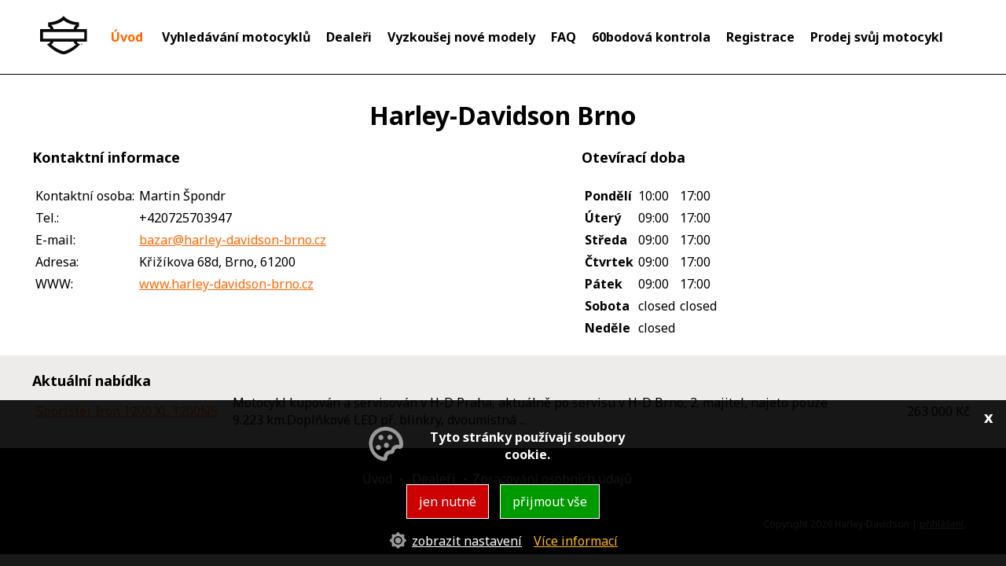

--- FILE ---
content_type: text/html
request_url: https://h-dcertified.cz/harley-davidson-brno.html
body_size: 2333
content:
<!DOCTYPE html>
<html lang="cs">
<head>
    <meta http-equiv="content-type" content="text/html; charset=utf-8">
	<meta name="viewport" content="width=device-width, initial-scale=1.0, user-scalable=yes">
    <meta name="language" content="czech">
    <meta name="rating" content="general">
    <meta name="resource-type" content="document">
    <meta name="copyright" content="adSYSTEM">
    <title>Harley-Davidson Brno | Harley-Davidson</title>
    <meta name="description" content="">
    <meta name="keywords" content="" />
    <meta name="author" content="adSYSTEM">
    <meta name="revisit-after" content="2 Days">
    <meta name="robots" content="all,index,follow">
    <meta http-equiv="Cache-Control" content="no-store">
    <meta http-equiv="Cache-Control" content="no-cache">
    <meta http-equiv="Cache-Control" content="max-age=3600, must-revalidate">
    <meta http-equiv="Pragma" content="no-cache">
    <link rel="stylesheet" href="https://h-dcertified.cz/css/style.css?v=1725014943" media="screen">    <link rel="stylesheet" href="https://h-dcertified.cz/css/print.css" media="print">
    <link rel="icon" href="https://h-dcertified.cz/images/favicon/favicon_1_32x32.jpg" sizes="32x32" />    <script src="https://h-dcertified.cz/js/jquery.js"></script>
    <script>var root_url_ajax = "https://h-dcertified.cz/"</script>
    <script src="https://h-dcertified.cz/js/jquery.centruj.js"></script>
    <script src="https://h-dcertified.cz/js/jquery.adtooltip.js"></script>
    <script src="https://h-dcertified.cz/js/path.js"></script>
    <script src="https://h-dcertified.cz/js/jq_plugins/adzaltabs.js"></script><script src="https://h-dcertified.cz/js/jq_plugins/adInfoCookie.js"></script><script src="https://h-dcertified.cz/js/jq_plugins/adform.js"></script><script src="https://h-dcertified.cz/js/jq_plugins/adFotogalerie.js"></script><script src="https://h-dcertified.cz/js/jq_plugins/adMobilMenu.js"></script><script src="https://h-dcertified.cz/js/jq_plugins/adModuly.js"></script><script src="https://h-dcertified.cz/js/jq_plugins/adsvgIcons_ie.js"></script><script src="https://h-dcertified.cz/js/jq_plugins/adUploadFiles.js"></script></head>
<body><div id="hlavni"><div id="container"><div id="main"><div id="detail_firma">
<h1>Harley-Davidson Brno</h1>

  <div class="t_table">
      <div class="t_cell_7 txt_v_top">
        <h4>Kontaktní informace</h4><br>
        <table border="0" cellpadding="2" cellspacing="2">
        <tbody>
        <tr>
            <td valign="top"><label>Kontaktní osoba:</label></td>
            <td valign="top">Martin Špondr</td>
        </tr>
        <tr>
            <td valign="top"><label>Tel.:</label></td>
            <td valign="top">+420725703947</td>
        </tr>
        <tr>
            <td valign="top"><label>E-mail:</label></td>
            <td valign="top"><a href="mailto:bazar@harley-davidson-brno.cz">bazar@harley-davidson-brno.cz</a></td>
        </tr>
        <tr>
            <td valign="top"><label>Adresa:</label></td>
            <td valign="top">Křižíkova 68d, Brno, 61200</td>
        </tr>
        <tr>
             <td valign="top"><label>WWW:</label></td>
            <td valign="top"><a href="http://www.harley-davidson-brno.cz" target="_blank">www.harley-davidson-brno.cz</a></td>
        </tr>
        </tbody>
        </table>

      </div>
      <div class="t_cell_5 txt_v_top">

        <h4>Otevírací doba</h4><br>
        <table border="0" cellpadding="2" cellspacing="2">
        <tbody>
       	
         <tr>
          <th>Pondělí</th>
          <td>10:00</td>
          <td>17:00</td>
       	</tr>
       	
         <tr>
          <th>Úterý</th>
          <td>09:00</td>
          <td>17:00</td>
       	</tr>
       	
         <tr>
          <th>Středa</th>
          <td>09:00</td>
          <td>17:00</td>
       	</tr>
       	
         <tr>
          <th>Čtvrtek</th>
          <td>09:00</td>
          <td>17:00</td>
       	</tr>
       	
         <tr>
          <th>Pátek</th>
          <td>09:00</td>
          <td>17:00</td>
       	</tr>
       	
         <tr>
          <th>Sobota</th>
          <td>closed</td>
          <td>closed</td>
       	</tr>
       	
         <tr>
          <th>Neděle</th>
          <td>closed</td>
          <td></td>
       	</tr>
       	</tbody>
        </table>

      </div>
  </div>
</div>

<div id="aktualni_nabidka">
  <div class="obal_aktualni_nabidka">
   <h4>Aktuální nabídka</h4>
    <table border="0" cellpadding="5" cellspacing="0" width="100%" class="responsive-table">
     <tbody>
      
      <tr>
       <td width="250" class="linka"><a href="https://h-dcertified.cz/inzerce/805/sportster-iron-1200-xl-1200ns.html" title="Sportster Iron 1200 XL 1200NS" class="na">Sportster Iron 1200 XL 1200NS</a></td>
       <td><div class="popis">Motocykl kupován a servisován v H-D Praha, aktuálně po servisu v H-D Brno, 2. majitel, najeto pouze 9.223 km.Doplňkové LED př. blinkry, dvoumístná ...</div></td>
       <td class="linka" align="right" width="150"><div class="cena-f">263 000 Kč</div></td>
    		</tr>
    		
    	</tbody>
    </table>
  </div>
</div></div>
<section id="zahlavi_group" >
<div class="zahlavi_group_obal">
 <section id="logo_group"><article id="logo"><figure><a href="https://h-dcertified.cz/" title="home"><img src="https://h-dcertified.cz/images/shield-icon-black.svg" width="" height="" alt="grafika" border="0" /></a></figure></article></section><div id="show_menu">
<nav>
<ul>
<li><a href="https://h-dcertified.cz/" title="Úvod" class="current">Úvod</a></li>
<li><a href="https://h-dcertified.cz/vyhledavani-motocyklu.html" title="Vyhledávání motocyklů">Vyhledávání motocyklů</a></li><li><a href="https://h-dcertified.cz/dealeri.html" title="Dealeři">Dealeři</a></li><li><a href="http://testridescz.harley-davidson.eu/?urn=CZ10-001-01-H&locale=cs_CZ&bmLocale=cs_CZ" title="Vyzkoušej nové modely" target='_blank'>Vyzkoušej nové modely</a></li><li><a href="https://h-dcertified.cz/faq.html" title="FAQ">FAQ</a></li><li><a href="https://h-dcertified.cz/clanek/120/kontrola-kvality-motocyklu-60-bodu.html" title="Kontrola kvality motocyklu - 60 bodů">60bodová kontrola</a></li><li><a href="https://h-dcertified.cz/registrace-zasilani-novinek.html" title="Registrace - zasílání novinek">Registrace</a></li><li><a href="https://h-dcertified.cz/prodej-svuj-motocykl.html" title="Prodej svůj motocykl">Prodej svůj motocykl</a></li>
</ul>
</nav>
</div>
<div id="panel_mobil_menu">
<span rel="show_menu"><svg><use xlink:href="/images/icons.svg#hamburger"></use></svg></span>



</div>

</div>
</section>
</div></div><nav id="dolni_pomocne_menu">
<ul>
<li><a href="https://h-dcertified.cz/" title="Úvod">Úvod</a></li>
<li><a href="https://h-dcertified.cz/dealeri.html" title="Dealeři">Dealeři</a></li><li><a href="https://www.harley-davidson.com/cz/cs/footer/utility/privacy-policy.html" title="Zpracování osobních údajů" target='_blank'>Zpracování osobních údajů</a></li>
</ul>
</nav>
<div id="panel_info_cookie">
 <div class="zavrit_panel_cookie"><span>x</span></div>
 <table border="0" cellpadding="5" cellspacing="0" width="100%">
     <tr>
         <td><img src="/images/cookie.svg" alt="cookie" width="52px" height="52px" border="0" /></td>
         <td><b>Tyto stránky používají soubory cookie.</b></td>
     </tr>
 </table>
<div class="buttonky">
 <a href="/cookie-zakazat.html" class="button_off">jen nutné</a>
 <a href="/cookie-povolit.html" class="button_on">přijmout vše</a>
</div>
<div class="nastaveni_cookie">

        <img src="/images/nastaveni.svg" width="25px" height="25" border="0" alt="" />
        <a href="/upresnit-cookie.html" class="nastavit_cookie">zobrazit nastavení</a>
        <div align="right"><a href="/zasady-zpacovani-cookie.html">Více informací</a></div>
</div>
</div>

<div id="show_nastaveni_cookie"></div><div id="copyright">

<div class="copy">Copyright 2026 Harley-Davidson | <a href="/prihlaseni.html" title="přihlášení" target="_blank">přihlášení</a>.</div>
</div></body></html>

--- FILE ---
content_type: application/javascript
request_url: https://h-dcertified.cz/js/jq_plugins/adUploadFiles.js
body_size: 582
content:

function loaderUpload(){
    $('#drop_file_zone').append('<div class="file_loader"><div class="load_file"><div></div><div></div><div></div><div></div></div></div>');
}

function upload_file(e) {
    loaderUpload();
    e.preventDefault();
    ajax_file_upload(e.dataTransfer.files);
}

function file_explorer() {
    document.getElementById('selectfile').click();
    document.getElementById('selectfile').onchange = function() {
        files = document.getElementById('selectfile').files;
        loaderUpload();
        ajax_file_upload(files);
    };
}

function ajax_file_upload(files_obj) {
    if(files_obj != undefined) {
        var form_data = new FormData();
        for(i=0; i<files_obj.length; i++) {
            form_data.append('file[]', files_obj[i]);
        }
        var xhttp = new XMLHttpRequest();
        xhttp.open("POST", "/ajax/ajx_upload_files_drop.php", true);
        xhttp.onload = function(event) {
            if (xhttp.status == 200) {
                //alert(this.responseText);
                $('#img-upload').html(this.responseText);
                $('.file_loader').remove();
                uploadOut();
            } else {
                alert("Upload Error " + xhttp.status + " select files max size 30MB.");
                $('.file_loader').remove();
            }
        }

        xhttp.send(form_data);
    }
}

function imagesDelete(hodnota){
 	$.ajax({type: "POST",url: "/ajax/ajx_upload_del.php",cache: false,data: "hodnota=" + hodnota,dataType: "html"});
}

function uploadHover(){
    $('#drop_file_zone').addClass('aktivni');
}
function uploadOut(){
    $('#drop_file_zone').removeClass('aktivni');
}

function deleteFiles(){
$('#img-upload span').on('click',function(){
   imagesDelete($(this).attr('rel'));
   $(this).remove();
});
}

--- FILE ---
content_type: application/javascript
request_url: https://h-dcertified.cz/js/path.js
body_size: 2525
content:
function in_array( what, where ){
	var a=false;
	for(var i=0;i<where.length;i++){
		if(what == where[i]){
			a=true;
			break;
		}
	}
	return a;
}

var casovacajax;
function naseptavac(prom,e){
	var v_array = [ 13, 16, 17, 27, 37, 38, 39, 40, 67];
	$('.kod').text(e.keyCode);
	if(!in_array(e.keyCode,v_array)){
		$('#naseptavac').slideDown();
	  //$('#naseptavac').html('<div class="lo_data"><span class="css_loader"></span> <span>... načítám data</span></div>');
	  $('#naseptavac').html('<div class="lo_data"><div class="preloader_ad2"><div></div><div></div><div></div><div></div><div></div></div></div>');
	 if(xhr) xhr.abort();
    var xhr = $.ajax({type: "POST",url: "/ajax/ajax_naseptavac.php",cache: false,data: "hodnota=" + prom,dataType: "html",success: function(data)
	  {
		  if(data){
		   $("#naseptavac").html(data);
		  }else{
		   $("#naseptavac").slideUp('slow');
		  }
   }
  });
	}
}
$(document).keyup(function(e){
	if(e.keyCode==27){
		$("#naseptavac").slideUp('slow');
	}
});
function closeNa(){
	$("#naseptavac").slideUp('slow');
};

function zaokrouhliNaDesetinneMisto(cislo, pocetMist)
{
  pocetMist = Math.pow(10, pocetMist);
  cislo = cislo * pocetMist;
  cislo = Math.round(cislo);
  cislo = cislo / pocetMist;
  return cislo;
}

function numberFormat(nStr)
{
    nStr = nStr.toString(); // převedu vždy na string
    if(nStr){
		cc = nStr.split(" ").join("");
		x = cc.split('.');
		x1 = x[0];
		x2 = x.length > 1 ? '.' + x[1] : '';
		var rgx = /(\d+)(\d{3})/;
		while (rgx.test(x1)) {
			x1 = x1.replace(rgx, '$1' + ' ' + '$2');
		}
		return x1 + x2;
	}
}

function odeslatLepsiCena(){
 $("form#lepsicena").submit(function() {
  var form = $("form#lepsicena");
  $.ajax({type: form.attr('method'),
          url: form.attr('action'),
          data: form.serializeArray(),
          success: function(html) {
		  $('.send_form_cena').html(html).toggle();
          $('.chybovka_email_cena').toggle();
          $('.show_hlaska_cena').html('');
          }});
return false;
});
}

function odeslatPes(){
 $("form#hlidacipes").submit(function() {
  var form = $("form#hlidacipes");
  $.ajax({type: form.attr('method'),
          url: form.attr('action'),
          data: form.serializeArray(),
          success: function(html) {
		   $('.send_form_pes').html(html).toggle();
           $('.chybovka_email_pes').toggle();
           $('.show_hlaska_pes').html('');
          }});
return false;
});
}

function heslo(){
	var hodnota = $("input[name='new_pwd']").val();
	$.ajax({type: "POST",url: ""+root_url_ajax+"ajax/ajx_heslo.php",cache: false,data: "hodnota=" + hodnota,dataType: "html",success: function(data){$("#pwd").html(data);}});
}

function hesloConfirm(){
	var hodnota = $("input[name='new_pwd']").val();
	var hodnota_c = $("input[name='new_pwd_confirm']").val();
	$.ajax({type: "POST",url: ""+root_url_ajax+"ajax/ajx_heslo_confirm.php",cache: false,data: "hodnota=" + hodnota + "&hodnota_c=" + hodnota_c,dataType: "html",success: function(data){$("#pwd_confirm").html(data);}});
}

function pocetZnaku(obsah,vychozi){
	$.ajax({type: "POST",url: ""+root_url_ajax+"ajax/ajx_pocet_znaku.php",cache: false,data: "hodnota=" + obsah+"&vychozi="+vychozi,dataType: "html",success: function(data){$("#return_pocet").html(data);}});
}

function validUlice(hodnota,klic){
	$.ajax({type: "POST",url: ""+root_url_ajax+"ajax/ajx_ulice.php",cache: false,data: "hodnota=" + hodnota,dataType: "html",success: function(data){$(".valid_"+klic).html(data);}});
}

function validPsc(hodnota,klic){
    $.ajax({type: "POST",url: ""+root_url_ajax+"ajax/ajx_psc.php",cache: false,data: "hodnota=" + hodnota,dataType: "html",success: function(data){$("."+klic).html(data);}});
}

function noRobot(hodnota,klic){
    if($('#nejsem_robot').is(':checked') == false){
        var hodnota = false;
        $('.antipicture').show();
        $('.check').hide();
    }else{
        $('.antipicture').hide();
        $('.check').show();
    }
    $.ajax({type: "POST",url: ""+root_url_ajax+"ajax/ajx_no_robot.php",cache: false,data:"capsa=" + hodnota,dataType: "html",success: function(data){$("#"+klic).html(data);}});
}

function editUcet(typ){
	if(typ == 'osobni'){
		$('.firma').hide();
		$('.firma input.pole, .firma input.pole30').attr('disabled',true);
		$('.osobni').show();
	}else{
		$('.firma').show();
		$('.firma input.pole, .firma input.pole30').removeAttr('disabled');
		$('.osobni').hide();
	}
}


/*
function responzivePodmenu(){
   var showGrid = $(window).width();
   if(showGrid < 420){
    $('.showGrid').removeClass('u-1of4');
    $('.showGrid').removeClass('u-1of3');
    $('.showGrid').addClass('u-1of2');
   }else if(showGrid < 998){
    $('.showGrid').removeClass('u-1of4');
    $('.showGrid').removeClass('u-1of2');
    $('.showGrid').addClass('u-1of3');
   }else{
    $('.showGrid').removeClass('u-1of3');
    $('.showGrid').removeClass('u-1of2');
    $('.showGrid').addClass('u-1of4');
   }
}
*/

function dalsiZaznamy(prom){
  var res = prom.split("-");
	 var list = (res[2]*1+1);
	 var listy = res[1]*1;
   var vypis = res[3];
   var sablona = res[4];
   var uri = window.location.search;

  	$.ajax({type: "POST",url: "/dalsi_zaznamy_shop.php",cache: false,data: "hodnota_ajx=" + prom+"&uri="+uri,dataType: "html",success: function(data)
		{
			if(data){

				//$(".bg_centruj").fadeOut("slow");
				$('.load_dalsi_zbozi').fadeOut(800);
				$('.btn_dalsi').fadeIn(800);
				$(".vypis_dalsi_zbozi").append(data);
        //$('.polozky_reference img').nahledObsahShow();

        $('#str_bottom,#str_top').html($('#ajx_str_bottom').html());
        $('#ajx_str_bottom').remove();

        if(list <= listy){
				 $('button[name="dalsi_reference"]').val(res[0]+"-"+res[1]+"-"+list+"-"+vypis+"-"+sablona);

			  }else{
				 $('.btn_dalsi').remove();
				}
			}
		}
		});
}


function dalsiDodaci(id_dalsi){
	$.ajax({type: "POST",url: "/ajax/ajx_dalsi_dodaci.php",cache: false,data: "id=" + id_dalsi,dataType: "html",success: function(data){
     $('#vysledek_adr').html(data);
	}});
}

function odeberZboziKosik(id){
    $.ajax({type: "POST",url: "/ajax/ajax_odeber_zbozi_kosik.php",cache: false,data: "id=" + id,dataType: "html",success: function(data){
        var navrat = data.split('#');
        $('#top_kosik .kusy').html(navrat[1]);
        $('.cena_all_kosik').html(navrat[0]);
        $('.killzb_'+id).remove();
       }
    });
}


function getCookie(c_name)
{
	var i,x,y,ARRcookies=document.cookie.split(";");

	for (i=0;i<ARRcookies.length;i++)
	{
		x=ARRcookies[i].substr(0,ARRcookies[i].indexOf("="));
		y=ARRcookies[i].substr(ARRcookies[i].indexOf("=")+1);
		x=x.replace(/^\s+|\s+$/g,"");
		if (x==c_name)
		{
			return unescape(y);
		}
	}
}

function setCookie(cname,cvalue,exdays)
{
	var d = new Date();
	d.setTime(d.getTime()+(exdays*24*60*60*1000));
	var expires = "expires="+d.toGMTString();
	document.cookie = cname + "=" + cvalue + "; " + expires;
}

function bgPozadi(){
         $('body').append('<div class="bg_centruj"></div>');
         var pp = {'opacity':0.6,'width':'100%','height':'100%','display':'block','background':'black','position':'fixed','top':0,'left':0,'z-index':9999};
         $('.bg_centruj').css(pp);
}

function closePanelyFiltru(vyradit,minus){
 panely = new Array('#sortovani', '#filtr_cena', '#filtr_vyrobce','#filtr_barvy','#filtry_zbozi','#filtr_tridit');
 aktivni = new Array('#btn_filtry_sort', '#btn_filtry_cena', '#btn_filtry','#btn_filtry_barva','#btn_filtry_zbozi','#btn_filtry_tridit');
 for (var i = 0; i < panely.length; i++) {
     if (panely[i] != vyradit) {
       $(panely[i]).hide();
     }
     if(aktivni[i] != minus){
       $(aktivni[i]).removeClass("minus_filtr");
     }
 }

}

function dealer(id){
  	$.ajax({type: "POST",url: "/ajax/ajx_dealer.php",cache: false,data: "hodnota_ajx=" + id,dataType: "html",success: function(data)
		{
			if(data){
             $('#detail_'+id).html(data);
			}
		}
    });
}

--- FILE ---
content_type: application/javascript
request_url: https://h-dcertified.cz/js/jq_plugins/adFotogalerie.js
body_size: 2105
content:
/* jQuery adFotogalerie Plugin
 * ---------------------------------------------------
 * Author: Roman Vlach (http://www.adsystem.cz)
 * Created 16.6.2015
 * ---------------------------------------------------
 * Tested in IE8+, Firefox 4+, Chrome 1+, Opera, safary
 */

(function ($) {
		$.fn.adFotogalerie = function (options) {
		//var options = {};
		var defaults = {
			param: "preview",
			themes: "theme_black",
			showpopis: "a"
		};
		var p = jQuery.extend(defaults,options);

		//vytvořim objekt pro náhled
if(!$('#'+p.param).length){
		$('body').append('<div id="'+p.param+'" class="'+p.themes+'"></div>');
}
if(!$('.loader').length){
		$('body').append('<div class="loader"><div class="preloader_ad1"><span></span><span></span><span></span><span></span></div></div>');
}

			var load_img = this;
			// nastavím proměnné
			var pocet = 0;
			var pole = new Array();
      var popis = new Array();

			$(load_img).each(function(){
				if($(this).attr("href")){
					var soubor = $(this).attr("href").toLowerCase().split('.');
					var koncovka = (soubor.length-1);
					if(soubor[koncovka] == 'jpg' || soubor[koncovka] == 'gif' || soubor[koncovka] == 'png' || soubor[koncovka] == 'jpeg' || soubory[kc] == 'webp'){
						pole[pocet] = $(this).attr("href");
            popis[pocet] = $(this).attr("title");
						pocet++;
					}
				}
			});
			$(load_img).click(function(e){
				if($(this).attr("href")){
					var soubory = $(this).attr("href").toLowerCase().split('.');
					var kc = (soubory.length-1);
					// jen pokud se jedná o obrázek
					if(soubory[kc] == 'jpg' || soubory[kc] == 'gif' || soubory[kc] == 'png' || soubory[kc] == 'jpeg' || soubory[kc] == 'webp'){

						// projdu načtené všechny obrázky
						for (var i = 0; i < pole.length; i++) {
							if(String(pole[i]) === $(this).attr("href")){
								zobrazitImg(i);
							}
						}
						return false;
					}
				}
			});

			function zobrazitImg(i){
				// podmínka pro next a pref
				var pocetimg = (pole.length -1);
				if(pocetimg == i){
 				var nextimg = 0;
	 			var previmg = i*1 - 1;
				}else if(i == 0){
		 		var nextimg = 1;
			 	var previmg = pocetimg;
				}else{
				 var nextimg = i*1 + 1;
				 var previmg = i*1 - 1;
				}

				$('.loader').show().centreObjekt();
        // zobrazom popis pokud existuje
        if(popis[i] && p.showpopis == 'a'){
         var popisek = popis[i];
         $('#'+p.param).html("<div id='zavri'><span title='zavřít' class='za'>x</span></div><div class='obal_na'><img border='0' src='"+pole[i]+"' /></div><div class='popisek'>"+popis[i]+"</div>");
        }else{
				 $('#'+p.param).html("<div id='zavri'><span title='zavřít' class='za'>x</span></div><div class='obal_na'><img border='0' src='"+pole[i]+"' /></div>");
        }
        if(pocetimg > 0){
				 $('#'+p.param+' .obal_na').append("<div class='next_prev'><span class='prev' rel='"+previmg+"'>prev</span><span class='next' rel='"+nextimg+"'>next</span></div>");
				}
				$('#'+p.param+' .obal_na').append("<div class='lupa'><span class='zvetsit'>zvětšit</span></div>");
				$('.obal_na img').on('load',function() {
					prizpusobit();
					vycentruj(0);
					zobrazit();
				});
				$('.bg_centruj').fadeIn("slow", aktivujObjekt());
			}

 	$(document).keyup(function(e){
 	if($('#preview').css('display') == 'block'){
			if(e.keyCode==27){
			 $(".bg_centruj").fadeOut("slow");
			 $('#'+p.param).fadeOut("slow").removeAttr('style');
	 		}else if(e.keyCode == 39){
       if((pole.length -1) > 0){
         $('#'+p.param).fadeOut("slow").removeAttr('style');
  	 		 var pozice = $('.next').attr('rel');
  	 		 zobrazitImg(pozice);
       }
       }else if(e.keyCode == 37){
        if((pole.length -1) > 0){
    	 		$('#'+p.param).fadeOut("slow").removeAttr('style');
    	 		var pozice = $('.prev').attr('rel');
    	 		zobrazitImg(pozice);
        }
	 		}
   }
		});

		$(window).resize(function () {
		 $('.obal_na').css("maxWidth",$(window).width()-35+"px").css("maxHeight",$(window).height()-100+"px");
		 $('.obal_na img').css("maxWidth",$(window).width()-55+"px").css("maxHeight",$(window).height()-120+"px");
			vycentruj(0);
		});

		// zavření náhledu na kliknutí
		function aktivujObjekt(){
			$(".za").click(function(){
			 $(".bg_centruj").fadeOut("slow");
			 $('#'+p.param).fadeOut("slow").removeAttr('style');
			});

			$(".bg_centruj").click(function(){
			 $(".bg_centruj").fadeOut("slow");
			 $('#'+p.param).fadeOut("slow").removeAttr('style');
			});

				// nastavím prev a next
				$('.prev').click(function(){
					$('#'+p.param).fadeOut("slow").removeAttr('style');
				var pozice = $(this).attr('rel');
				zobrazitImg(pozice);
				});

				$('.next').click(function(){
					$('#'+p.param).fadeOut("slow").removeAttr('style');
				var pozice = $(this).attr('rel');
				zobrazitImg(pozice);
				});

			$('.lupa').click(function(){
				$('.obal_na').removeAttr('style');
				$('.obal_na img').removeAttr('style');
				vycentruj(10);
                if($('.zmensit').attr('class')){
                 /*
                 $('.lupa').toggleClass('zmensit zvetsit');
                 $('.obal_na').css("maxWidth",$(window).width()-35+"px").css("maxHeight",$(window).height()-100+"px");
        		 $('.obal_na img').css("maxWidth",$(window).width()-55+"px").css("maxHeight",$(window).height()-120+"px");
        		 vycentruj(0);
                 */
                }else{
                 $('.lupa').toggleClass('zvetsit zmensit');
                }
			});


		}

		function vycentruj(poziceTop){
				var s = 0;
				var h = 0;
				// zjistim velikost prvku
				var s = ($('#'+p.param).width()/2).toFixed(0);
				var h = ($('#'+p.param).height()/2).toFixed(0);

				// velikost aktuálního okna
				var xPosition = $(window).width()/2;
				var yPosition = $(window).height()/2;
				// vzdálenost pozadí od horního okraje obalový div který je nastaven na 100% výšky a šířky
				if($('.bg_centruj').length)
				var topObal = $('.bg_centruj').offset().top;

				// vypočítám pozici umístění prvku
				var posH = (xPosition-s).toFixed(0);
				var posS = (topObal+(yPosition-h)).toFixed(0);
                posH = (posH - 5);
			if(poziceTop){
				if(s > xPosition && h > yPosition){
			   $('#'+p.param).css({'left': poziceTop+'px','top': poziceTop+'px'});
				}else if(s > xPosition){
			  	$('#'+p.param).css({'left': poziceTop+'px','top': posS+'px'});
				}else if(h > yPosition){
				  $('#'+p.param).css({'left': posH+'px','top': poziceTop+'px'});
				}else{
			 	 $('#'+p.param).css({'left': posH+'px','top': posS+'px'});
			 	}
			}else{
			 $('#'+p.param).css({'left': posH+'px','top': posS+'px'});
			}
		}

		function prizpusobit(){
		 $('.obal_na').css("maxWidth",$(window).width()-35+"px").css("maxHeight",$(window).height()-100+"px");
		 $('.obal_na img').css("maxWidth",$(window).width()-55+"px").css("maxHeight",$(window).height()-120+"px");
		}

		function zobrazit(){
		$('#'+p.param).hide();
		$('.loader').fadeOut(800);
	  	$('#'+p.param).fadeIn(800,function(){
		  $('.loader').hide();
		 });
		}

		// konec
		};

})(jQuery);

$(document).ready(function(){
if($('.ad_gallery').length){
   $('.ad_gallery a').adFotogalerie({themes:'theme_silver'});
   $('.zal_img a').adFotogalerie({themes:'theme_silver'});
/*
 if($('#hlavni,#hlavni-full').width() > 997){
   $('.ad_gallery a').adFotogalerie({themes:'theme_silver'});
   $('.zal_img a').adFotogalerie({themes:'theme_silver'});
 }else{
   $('.ad_gallery a, .zal_img a').click(function(){return false;});
 }
 */
}
});

--- FILE ---
content_type: application/javascript
request_url: https://h-dcertified.cz/js/jq_plugins/adMobilMenu.js
body_size: 606
content:
$(document).ready(function() {

// rozlišení
var sirka = $(window).width();

$('#panel_mobil_menu span, .nabidka').click(function(){
var w = $(this).attr('rel');

if(w.match(/show_menu/)){
 if(sirka < 1198){
 $('body').append('<div class="bg_centruj"></div>');
 $('#'+w).addClass("open-menu");
 $('#'+w).prepend('<div class="zavrit_mobil_panel t_table"><span class="nadpis">Hlavní nabídka</span><span class="zavrit"><i class="ad ad-krizek"></i></span></div>');
 $('#'+w).animate({left:"0"},600,"linear");
 }else{
   $('#'+w).slideToggle(600,"linear");
 }
}else if(w == 'top-menu'){
 $('body').append('<div class="bg_centruj"></div>');
 $('#'+w).addClass("open-menu");
 $('#'+w).prepend('<div class="zavrit_mobil_panel t_table"><span class="nadpis">Informace</span><span class="zavrit"><i class="ad ad-krizek"></i></span></div>');
 $('#'+w).animate({left:"0"},600,"linear");
}else if(w == 'fulltext_form'){
  $('body').append('<div class="bg_centruj"></div>');
  $('#'+w).slideDown("slow");
  $('#'+w).prepend('<div class="zavrit_mobil_panel t_table"><span class="nadpis">Vyhledávání</span><span class="zavrit"><i class="ad ad-krizek"></i></span></div>');
}else if(w == 'butons'){
  $('body').append('<div class="bg_centruj"></div>');
  $('#'+w).slideDown("slow");
  $('#'+w).prepend('<div class="zavrit_mobil_panel t_table"><span class="nadpis">Uživatel</span><span class="zavrit"><i class="ad ad-krizek"></i></span></div>');
}else if(w == 'panel_jazyk'){
  $('body').append('<div class="bg_centruj"></div>');
  $('#'+w).slideDown("slow");
  $('#'+w).prepend('<div class="zavrit_mobil_panel t_table"><span class="nadpis">Languages</span><span class="zavrit"><i class="ad ad-krizek"></i></span></div>');
}else if(w == 'none'){}else{
 $('body').append('<div class="bg_centruj"></div>');
 $('#'+w).slideDown("slow");
 $('#'+w).prepend('<div class="zavrit_mobil_panel t_table"><span class="zavrit"><i class="ad ad-krizek"></i></span></div>');
}

zavrivse(w);
});

$('.next_menu').click(function(){
 var kl = $(this).attr('rel');
 $('.menu_off'+kl).toggle();
 $(this).toggleClass('minus');
});
if(sirka < 1198){ 
$('.rozbalit').addClass('minus');
$('.rozbalit').each(function(){
 var ul_on = $(this).attr('rel');
 $('.menu_off'+ul_on).show();
});
}
});
function zavrivse(w){
$('.zavrit_mobil_panel').click(function(){
if(w.match(/show_menu/)){
  $('#'+w).animate({left:"-480px"},600,"linear",
   function(){
     $('#'+w).removeClass("open-menu");
     $('.zavrit_mobil_panel').remove();
   }
  );
  $('.bg_centruj').fadeOut("slow",function(){
  	$('.bg_centruj').remove();
  });
}else if(w == 'top-menu'){
  $('#'+w).animate({left:"-480px"},600,"linear",
   function(){
     $('#'+w).removeClass("open-menu");
     $('.zavrit_mobil_panel').remove();
   }
  );
  $('.bg_centruj').fadeOut("slow",function(){
  	$('.bg_centruj').remove();
  });
}else{
  $('#'+w).slideUp("slow",function(){
   $('.zavrit_mobil_panel').remove();
  });
  $('.bg_centruj').fadeOut("slow",function(){
  	$('.bg_centruj').remove();
  });  
}
});
}

--- FILE ---
content_type: image/svg+xml
request_url: https://h-dcertified.cz/images/icons.svg
body_size: 12403
content:
<svg xmlns="http://www.w3.org/2000/svg" style="display: none;">
	<symbol id="sipka_darek" viewBox="0 0 31.49 31.49">
		<path d="M21.205,5.007c-0.429-0.444-1.143-0.444-1.587,0c-0.429,0.429-0.429,1.143,0,1.571l8.047,8.047H1.111C0.492,14.626,0,15.118,0,15.737c0,0.619,0.492,1.127,1.111,1.127h26.554l-8.047,8.032c-0.429,0.444-0.429,1.159,0,1.587c0.444,0.444,1.159,0.444,1.587,0l9.952-9.952c0.444-0.429,0.444-1.143,0-1.571L21.205,5.007z"/>
	</symbol>

    <symbol id="darek" viewBox="0 0 466.869 466.869">
      <path d="M31.502,277.466H49.86v172.793c0,9.616,6.993,16.609,16.609,16.609H400.4c9.616,0,16.609-6.993,16.609-16.609V277.466   h18.357c9.616,0,16.609-6.702,16.609-16.609V140.223c0-9.616-6.993-17.192-16.609-17.192h-82.171   c38.463-20.397,57.986-39.046,60.9-60.609c1.748-13.112-2.331-32.053-30.596-49.245C353.486-4.888,328.718-1.1,312.983,5.31   c-25.642,10.49-48.37,36.132-67.019,76.344c-2.914,6.119-5.245,11.947-7.576,17.483c-2.331-5.536-4.662-11.364-7.576-17.483   C211.872,41.442,189.435,15.8,163.793,5.31C148.058-1.1,123.29-4.888,93.277,13.178C64.721,30.37,60.933,49.601,62.681,62.714   c2.622,21.271,22.145,39.92,60.609,60.317H31.502c-9.616,0-16.609,7.576-16.609,17.192v120.635   C14.893,270.765,21.887,277.466,31.502,277.466z M84.826,277.466h131.125v154.436H84.826V277.466z M382.042,431.902H250.918   V277.466h131.125V431.902z M417.009,242.5H400.4H250.918v-84.502h9.616l0,0l0,0h156.475V242.5z M277.725,96.223   c14.569-31.47,31.47-51.867,48.662-58.86c4.371-1.748,8.742-2.622,13.404-2.622c8.159,0,16.609,2.622,25.642,8.159   c9.033,5.536,14.569,11.364,14.278,14.861c-2.04,15.735-53.033,43.708-111.893,62.066   C270.441,112.832,273.646,104.673,277.725,96.223z M97.065,57.76c-0.583-3.497,4.954-9.324,14.278-14.861   c9.033-5.536,17.483-8.159,25.642-8.159c4.662,0,9.033,0.874,13.404,2.622c27.099,11.073,47.496,52.158,58.86,82.463   C150.097,101.468,99.104,73.495,97.065,57.76z M49.86,157.997h166.091V242.5H66.469H49.86V157.997z"/>
    </symbol>

    <symbol id="stopky" viewBox="0 0 512 512">
      <path d="M256,96C141.125,96,48,189.125,48,304s93.125,208,208,208s208-93.125,208-208S370.875,96,256,96z M256,480   c-97.063,0-176-78.969-176-176c0-97.063,78.938-176,176-176c97.031,0,176,78.938,176,176C432,401.031,353.031,480,256,480z    M100.281,98.313c-4.406-7.688-1.781-17.438,5.844-21.875l27.75-16c7.625-4.438,17.438-1.813,21.844,5.875l17.219,29.813   c-20.063,8.063-38.625,18.938-55.375,32.125L100.281,98.313z M394.438,128.25c-16.719-13.188-35.312-24.063-55.375-32.125   l17.22-29.813c4.405-7.688,14.188-10.313,21.875-5.875l27.688,16c7.656,4.438,10.281,14.188,5.875,21.875L394.438,128.25z M208,48   V16c0-8.844,7.156-16,16-16h64c8.844,0,16,7.156,16,16v32c0,8.844-7.156,16-16,16v18.563C277.5,81.063,266.875,80,256,80   s-21.5,1.063-32,2.563V64C215.156,64,208,56.844,208,48z M256,160l32,144c0,17.688-14.312,32-32,32c-17.687,0-32-14.312-32-32   L256,160z"/>
    </symbol>

     <symbol id="prani" viewBox="0 0 512 512">
        <path d="M305.7514,503.8125C308.8295,503.1637 311.3866,501.0093 312.5362,498.0834C344.2054,417.6758 318.1666,346.6249 309.1626,326.1729L427.1358,186.3884C469.9269,191.089 499.0873,167.9025 500.3567,166.8675C502.4194,165.1833 503.6737,162.7157 503.8131,160.0653C503.8589,157.4246 502.9404,154.8158 501.051,152.9505L357.6595,10.6838C355.7701,8.7998 353.1631,7.8175 350.4858,7.9873C347.8272,8.1475 345.351,9.4401 343.7019,11.5347C323.186,37.5992 323.6455,71.0627 324.7449,83.9519L185.2032,203.6148C164.2909,195.5696 88.9115,171.0343 13.4955,201.4162C10.5693,202.5888 8.4445,205.1534 7.82,208.2459C7.6914,208.8737 7.6283,209.5107 7.6308,210.138C7.6405,212.6006 8.6237,214.9844 10.4003,216.7472L147.362,352.6346L20.8011,480.1959C18.9825,482.029 18.0743,484.4296 18.0837,486.8267C18.0837,486.8267 19.0202,491.6171 20.8532,493.4358C24.5287,497.0824 30.4464,497.0591 34.0931,493.3836L160.6539,365.8222L297.2207,501.3086C299.458,503.5189 302.664,504.4614 305.7514,503.8125zM160.3616,339.128L34.1633,213.9288C109.0273,190.8151 182.3942,222.6432 183.1633,222.9866C186.4744,224.453 190.33,223.8947 193.0736,221.5431L340.7249,94.9286C342.8246,93.1319 344.0034,90.4868 343.9926,87.762C343.9908,87.2845 343.9514,86.7977 343.8652,86.3205C343.8077,85.9837 339.3287,56.6279 352.5937,32.0339L479.497,157.9419C468.6952,163.64 449.0237,171.0865 424.7755,167.1838C421.5336,166.6535 418.2518,167.8743 416.1362,170.3827L290.9679,318.6788C288.526,321.5817 288.1021,325.694 289.8101,329.0301C290.1875,329.7496 324.6798,397.9769 299.9177,477.5801C253.399,431.4294 206.8803,385.2787 160.3616,339.128z" style="stroke:#000000;stroke-width:10;" />
    </symbol>

    <symbol id="srdce" viewBox="0 0 512 512">
        <path d="M259.4709,79.9793C35.2031,-91.4075 -125.7294,311.9658 257.8845,473.5349" style="stroke-linecap:round;stroke-linejoin:round;stroke-width:30;" />
        <path d="M259.4709,79.8975C483.7386,-91.4892 641.4985,311.9658 257.8845,473.5349" style="stroke-linecap:round;stroke-linejoin:round;stroke-width:30;" />
    </symbol>

    <symbol id="dog" viewBox="0 0 392.747 392.747">
        <path d="M379.498,90.453l-40.104-16.18c-2.449-12.946-12.287-23.311-24.947-26.528l-2.169-24.992
        	c-0.31-3.565-2.702-6.608-6.093-7.75c-3.392-1.142-7.138-0.168-9.541,2.484l-10.492,11.572l-6.437-22.531
        	c-1.072-3.752-4.441-6.386-8.341-6.522c-3.898-0.121-7.443,2.258-8.774,5.928l-55.536,153.21
        	c-39.95,10.374-74.835,35.938-96.262,70.724c-19.626,31.862-25.722,68.366-17.165,102.786c5.001,20.117,14.496,33.373,24.209,42.065
        	h-7.639c-0.072,0-0.144,0.001-0.216,0.003c-36.135,0.881-69.622-19.663-85.259-52.307c-2.147-4.483-7.522-6.375-12.005-4.229
        	c-4.483,2.148-6.376,7.522-4.228,12.005c18.31,38.226,57.078,62.557,99.286,62.557c0.842,0,171.829,0,171.829,0c4.971,0,9-4.029,9-9
        	c0-24.226-19.323-35.268-36.377-39.321c7.974-15.546,8.663-29.218,7.759-38.162l2.352-0.314l53.943,82.713
        	c1.662,2.547,4.497,4.083,7.539,4.083h32.755c3.277,0,6.296-1.782,7.879-4.651c1.584-2.869,1.482-6.373-0.265-9.146
        	c-0.348-0.552-34.166-54.247-52.346-84.309V143.416c2.676,0.308,5.681,0.463,8.335,0.463c26.109,0,50.664-14.73,63.885-40.848
        	c0.011-0.021,0.35-0.729,0.404-0.865C386.337,97.557,384.108,92.312,379.498,90.453z"/>
    </symbol>

    <symbol id="info" viewBox="0 0 438.533 438.533">
        <path d="M409.133,109.203c-19.608-33.592-46.205-60.189-79.798-79.796C295.736,9.801,259.058,0,219.273,0
		c-39.781,0-76.47,9.801-110.063,29.407c-33.595,19.604-60.192,46.201-79.8,79.796C9.801,142.8,0,179.489,0,219.267
		c0,39.78,9.804,76.463,29.407,110.062c19.607,33.592,46.204,60.189,79.799,79.798c33.597,19.605,70.283,29.407,110.063,29.407
		s76.47-9.802,110.065-29.407c33.593-19.602,60.189-46.206,79.795-79.798c19.603-33.596,29.403-70.284,29.403-110.062
		C438.533,179.485,428.732,142.795,409.133,109.203z M182.727,54.813c0-2.666,0.855-4.853,2.57-6.565
		c1.712-1.711,3.903-2.57,6.567-2.57h54.82c2.662,0,4.853,0.859,6.561,2.57c1.711,1.712,2.573,3.899,2.573,6.565v45.682
		c0,2.664-0.862,4.854-2.573,6.564c-1.708,1.712-3.898,2.568-6.561,2.568h-54.82c-2.664,0-4.854-0.856-6.567-2.568
		c-1.715-1.709-2.57-3.9-2.57-6.564V54.813z M292.359,356.309c0,2.662-0.863,4.853-2.57,6.561c-1.704,1.714-3.895,2.57-6.563,2.57
		H155.317c-2.667,0-4.854-0.856-6.567-2.57c-1.712-1.708-2.568-3.898-2.568-6.564v-45.682c0-2.67,0.856-4.853,2.568-6.567
		c1.713-1.708,3.903-2.57,6.567-2.57h27.41v-91.358h-27.41c-2.667,0-4.853-0.855-6.567-2.568c-1.712-1.711-2.568-3.901-2.568-6.567
		v-45.679c0-2.666,0.856-4.853,2.568-6.567c1.715-1.713,3.905-2.568,6.567-2.568h91.367c2.662,0,4.853,0.855,6.561,2.568
		c1.711,1.714,2.573,3.901,2.573,6.567v146.179h27.401c2.669,0,4.859,0.855,6.57,2.566c1.704,1.712,2.566,3.901,2.566,6.567v45.683
		H292.359z"/>
    </symbol>

    <symbol id="porovnej" viewBox="0 0 460 460">
        <path d="M279.27,392.188h-30.51V112.579h128.58l-54.464,86.423c-2.762,4.382-1.448,10.176,2.935,12.937
			c1.554,0.98,3.282,1.445,4.992,1.445c3.115,0,6.161-1.551,7.944-4.378l47.235-74.954l47.233,74.954
			c2.763,4.382,8.557,5.696,12.938,2.933c4.382-2.761,5.694-8.555,2.933-12.937l-54.462-86.423h0.688
			c8.029,0,14.539-6.51,14.539-14.539c0-8.028-6.509-14.538-14.539-14.538H288.356c-6.04-8.786-14.954-15.438-25.39-18.596
			C261.475,48.005,247.289,34.75,230,34.75c-17.29,0-31.475,13.255-32.967,30.156c-10.436,3.158-19.35,9.81-25.389,18.596H64.688
			c-8.03,0-14.54,6.51-14.54,14.538c0,8.029,6.509,14.539,14.54,14.539h0.688l-54.464,86.423
			c-2.762,4.382-1.448,10.176,2.934,12.937c1.554,0.98,3.283,1.445,4.992,1.445c3.114,0,6.162-1.551,7.945-4.378l47.235-74.954
			l47.234,74.954c2.762,4.382,8.555,5.696,12.937,2.933c4.383-2.761,5.696-8.555,2.935-12.937l-54.463-86.423h128.58v279.607
			h-30.509c-18.259,0-33.062,14.804-33.062,33.063h164.661C312.331,406.99,297.528,392.188,279.27,392.188z"/>
		<path d="M143.035,223.359H5c-2.761,0-5,2.238-5,5c0,40.813,33.204,74.017,74.018,74.017c40.813,0,74.018-33.204,74.018-74.017
			C148.035,225.598,145.796,223.359,143.035,223.359z"/>
		<path d="M455,223.359H316.965c-2.761,0-5,2.238-5,5c0,40.813,33.204,74.017,74.019,74.017c40.813,0,74.017-33.204,74.017-74.017
			C460,225.598,457.761,223.359,455,223.359z"/>
    </symbol>

    <symbol id="sdilet" viewBox="0 0 512 512">
        <path d="M426.667,341.333c-35.584,0-66.069,21.909-78.848,52.928L161.941,292.885c5.419-11.221,8.725-23.616,8.725-36.885
			s-3.307-25.664-8.725-36.885l185.877-101.376c12.779,31.019,43.264,52.928,78.848,52.928c47.061,0,85.333-38.272,85.333-85.333
			S473.728,0,426.667,0c-42.453,0-77.483,31.253-83.968,71.936L133.76,185.877c-13.781-9.536-30.421-15.211-48.427-15.211
			C38.272,170.667,0,208.939,0,256s38.272,85.333,85.333,85.333c18.005,0,34.667-5.675,48.427-15.232l208.939,113.963
			C349.184,480.747,384.213,512,426.667,512C473.728,512,512,473.728,512,426.667S473.728,341.333,426.667,341.333z"/>
    </symbol>

    <symbol id="tisk" viewBox="0 0 30.387 30.386">
        <polygon points="23.703,25.887 6.685,25.887 7.901,19.49 22.486,19.49 		"/>
		<path d="M21.88,4.5H8.508c-1.337,0-2.431,1.095-2.431,2.431v1.012H7.9V6.439h14.586v1.503h1.824V6.93
			C24.311,5.593,23.217,4.5,21.88,4.5z"/>
		<path d="M27.957,9.157H2.431C1.094,9.157,0,10.252,0,11.588v7.294c0,1.336,1.094,2.432,2.431,2.432h2.778l0.868-3.039h18.234
			l0.867,3.039h2.778c1.337,0,2.431-1.096,2.431-2.432v-7.294C30.388,10.252,29.295,9.157,27.957,9.157z M24.553,12.981
			c-0.503,0-0.912-0.407-0.912-0.911c0-0.505,0.408-0.912,0.912-0.912s0.912,0.407,0.912,0.912
			C25.465,12.574,25.056,12.981,24.553,12.981z M27.186,12.778c-0.391,0-0.707-0.316-0.707-0.708s0.316-0.709,0.707-0.709
			s0.709,0.317,0.709,0.709S27.576,12.778,27.186,12.778z"/>
    </symbol>

    <symbol id="plus" viewBox="0 0 512 512">
        <path d="M256.225,25.5205L232.7142,26.7242L209.8568,30.2543L187.7658,35.9913L166.557,43.8167L146.3489,53.6123L127.2621,65.2593L109.4187,78.6378L92.9412,93.6268L77.9522,110.1043L64.5737,127.9477L52.9268,147.0345L43.1311,167.2426L35.3057,188.4513L29.5687,210.5424L26.0386,233.3997L24.835,256.9106L26.0386,280.4215L29.5687,303.2789L35.3057,325.3699L43.1311,346.5787L52.9268,366.7867L64.5737,385.8735L77.9522,403.7169L92.9412,420.1945L109.4187,435.1834L127.2621,448.5619L146.3489,460.2089L166.557,470.0045L187.7658,477.8299L209.8568,483.5669L232.7142,487.097L256.225,488.3007L279.7359,487.097L302.5933,483.5669L324.6843,477.8299L345.8931,470.0045L366.1012,460.2089L385.188,448.5619L403.0314,435.1834L419.5089,420.1945L434.4979,403.7169L447.8763,385.8735L459.5233,366.7867L469.319,346.5787L477.1444,325.3699L482.8814,303.2789L486.4115,280.4215L487.6151,256.9106L486.4115,233.3997L482.8814,210.5424L477.1444,188.4513L469.319,167.2426L459.5233,147.0345L447.8763,127.9477L434.4979,110.1043L419.5089,93.6268L403.0314,78.6378L385.188,65.2593L366.1012,53.6123L345.8931,43.8167L324.6843,35.9913L302.5933,30.2543L279.7359,26.7242C271.8989,26.323 264.062,25.9218 256.225,25.5205zM256.225,7.5205L281.5779,8.8187L306.2399,12.6275L330.0743,18.8172L352.9476,27.2567L374.7288,37.8147L395.2889,50.3606L414.5005,64.7648L432.2368,80.8988L448.3708,98.6351L462.775,117.8467L475.3209,138.4069L485.879,160.188L494.3184,183.0613L500.5081,206.8958L504.317,231.5577L505.6151,256.9106L504.317,282.2635L500.5081,306.9254L494.3184,330.7599L485.879,353.6332L475.3209,375.4144L462.775,395.9745L448.3708,415.1861L432.2368,432.9224L414.5005,449.0564L395.2889,463.4606L374.7288,476.0065L352.9476,486.5645L330.0743,495.004L306.2399,501.1937L281.5779,505.0025L256.225,506.3007L230.8722,505.0025L206.2102,501.1937L182.3757,495.004L159.5024,486.5645L137.7213,476.0065L117.1612,463.4606L97.9495,449.0564L80.2133,432.9224L64.0793,415.1861L49.6751,395.9745L37.1292,375.4144L26.5711,353.6332L18.1317,330.7599L11.942,306.9254L8.1331,282.2635L6.835,256.9106L8.1331,231.5577L11.942,206.8958L18.1317,183.0613L26.5711,160.188L37.1292,138.4069L49.6751,117.8467L64.0793,98.6351L80.2133,80.8988L97.9495,64.7648L117.1612,50.3606L137.7213,37.8147L159.5024,27.2567L182.3757,18.8172L206.2102,12.6275L230.8722,8.8187C239.3231,8.386 247.7741,7.9533 256.225,7.5205z" />
        <path d="M410.8171,244.4169C416.8922,244.3833 421.8442,249.2808 421.8779,255.3558C421.9115,261.4309 417.014,266.3829 410.939,266.4166L97.5677,268.1525C91.4927,268.1861 86.5406,263.2886 86.507,257.2136C86.4733,251.1385 91.3708,246.1865 97.4459,246.1528C201.903,245.5742 306.36,244.9956 410.8171,244.4169z" style="stroke-linecap:round;" />
        <path d="M255.1726,87.0449C261.2478,87.0408 266.176,91.9622 266.1802,98.0374L266.2901,257.5286L266.6925,300.4879L266.9641,341.3L267.1411,378.673L267.2608,411.3812C267.2817,417.4563 262.3739,422.3981 256.2988,422.4191C250.2237,422.44 245.2818,417.5322 245.2609,411.4571L245.1413,378.7618L244.9644,341.4221L244.6932,300.6608L244.2908,257.7024L244.2902,257.6457L244.2901,257.5889L244.1802,98.0525C244.176,91.9774 249.0975,87.0491 255.1726,87.0449z" style="stroke-linecap:round;" />
    </symbol>

    <symbol id="minus" viewBox="0 0 512 512">
        <path d="M256.225,25.5205L232.7142,26.7242L209.8568,30.2543L187.7658,35.9913L166.557,43.8167L146.3489,53.6123L127.2621,65.2593L109.4187,78.6378L92.9412,93.6268L77.9522,110.1043L64.5737,127.9477L52.9268,147.0345L43.1311,167.2426L35.3057,188.4513L29.5687,210.5424L26.0386,233.3997L24.835,256.9106L26.0386,280.4215L29.5687,303.2789L35.3057,325.3699L43.1311,346.5787L52.9268,366.7867L64.5737,385.8735L77.9522,403.7169L92.9412,420.1945L109.4187,435.1834L127.2621,448.5619L146.3489,460.2089L166.557,470.0045L187.7658,477.8299L209.8568,483.5669L232.7142,487.097L256.225,488.3007L279.7359,487.097L302.5933,483.5669L324.6843,477.8299L345.8931,470.0045L366.1012,460.2089L385.188,448.5619L403.0314,435.1834L419.5089,420.1945L434.4979,403.7169L447.8763,385.8735L459.5233,366.7867L469.319,346.5787L477.1444,325.3699L482.8814,303.2789L486.4115,280.4215L487.6151,256.9106L486.4115,233.3997L482.8814,210.5424L477.1444,188.4513L469.319,167.2426L459.5233,147.0345L447.8763,127.9477L434.4979,110.1043L419.5089,93.6268L403.0314,78.6378L385.188,65.2593L366.1012,53.6123L345.8931,43.8167L324.6843,35.9913L302.5933,30.2543L279.7359,26.7242C271.8989,26.323 264.062,25.9218 256.225,25.5205zM256.225,7.5205L281.5779,8.8187L306.2399,12.6275L330.0743,18.8172L352.9476,27.2567L374.7288,37.8147L395.2889,50.3606L414.5005,64.7648L432.2368,80.8988L448.3708,98.6351L462.775,117.8467L475.3209,138.4069L485.879,160.188L494.3184,183.0613L500.5081,206.8958L504.317,231.5577L505.6151,256.9106L504.317,282.2635L500.5081,306.9254L494.3184,330.7599L485.879,353.6332L475.3209,375.4144L462.775,395.9745L448.3708,415.1861L432.2368,432.9224L414.5005,449.0564L395.2889,463.4606L374.7288,476.0065L352.9476,486.5645L330.0743,495.004L306.2399,501.1937L281.5779,505.0025L256.225,506.3007L230.8722,505.0025L206.2102,501.1937L182.3757,495.004L159.5024,486.5645L137.7213,476.0065L117.1612,463.4606L97.9495,449.0564L80.2133,432.9224L64.0793,415.1861L49.6751,395.9745L37.1292,375.4144L26.5711,353.6332L18.1317,330.7599L11.942,306.9254L8.1331,282.2635L6.835,256.9106L8.1331,231.5577L11.942,206.8958L18.1317,183.0613L26.5711,160.188L37.1292,138.4069L49.6751,117.8467L64.0793,98.6351L80.2133,80.8988L97.9495,64.7648L117.1612,50.3606L137.7213,37.8147L159.5024,27.2567L182.3757,18.8172L206.2102,12.6275L230.8722,8.8187C239.3231,8.386 247.7741,7.9533 256.225,7.5205z" />
        <path d="M410.8171,244.4169C416.8922,244.3833 421.8442,249.2808 421.8779,255.3558C421.9115,261.4309 417.014,266.3829 410.939,266.4166L97.5677,268.1525C91.4927,268.1861 86.5406,263.2886 86.507,257.2136C86.4733,251.1385 91.3708,246.1865 97.4459,246.1528C201.903,245.5742 306.36,244.9956 410.8171,244.4169z" style="stroke-linecap:round;" />
    </symbol>
    <symbol id="power" viewBox="0 0 252 252">
        <path d="M114.91,55.9125L114.91,109.6411L124.9394,109.6411L134.9687,109.6411L134.9687,55.9125L134.9687,2.1838L124.9394,2.1838L114.91,2.1838C114.91,20.0934 114.91,38.0029 114.91,55.9125z" />
        <path d="M92.1291,21.8127C68.775,28.5467 46.4239,43.1609 32.3828,60.6406C23.9295,71.243 12.4674,94.7404 9.4586,107.492C6.1632,122.1062 6.4498,147.4661 10.3183,161.937C20.7774,202.3409 51.8684,234.1483 92.2723,245.897C106.6,250.052 134.6822,251.1982 148.7232,248.1894C196.5776,238.0168 232.9698,201.338 241.8529,154.3433C253.315,93.4509 212.6245,32.9882 151.0157,19.5203L144.8548,18.2308L145.2846,32.5584L145.7144,46.7428L155.1707,49.8949C180.5306,58.4914 202.3086,79.6964 210.9052,104.4832C222.0807,136.004 214.0573,170.8201 190.1301,195.0338C172.2206,213.0867 150.8724,221.9698 125.6557,221.9698C88.2606,221.8265 57.886,202.6275 42.5554,169.3874C34.2454,151.1913 32.5261,131.5624 37.5408,111.7903C41.4092,96.4597 49.0029,83.5648 61.0381,71.5296C72.3569,60.354 80.9535,54.7663 94.8513,50.0381L104.1643,46.7428L104.5941,39.4357C104.8807,35.5672 104.8807,29.1198 104.5941,25.2513L104.1643,18.2308C100.1525,19.4248 96.1408,20.6187 92.1291,21.8127z" />
     </symbol>
     
    <symbol id="kosik" viewBox="0 0 455 455">
      <path d="M455,157.871h-67.344L261.909,37.225l-20.77,21.648l103.184,98.998H110.273L211.99,58.794l-20.932-21.49L67.278,157.871H0
	v30h18.116l28.929,186.135c3.814,24.544,26.26,43.77,51.099,43.77h256.761c24.778,0,47.327-19.154,51.336-43.606l30.537-186.298H455
	V157.871z M376.635,369.316c-1.611,9.833-11.767,18.459-21.73,18.459H98.144c-9.907,0-19.933-8.587-21.454-18.377L48.477,187.871
	h357.899L376.635,369.316z"/>
    </symbol>

    <symbol id="kos" viewBox="0 0 455 420">
    <path d="M414.3456,149.7477L385.9609,149.7477C389.2933,168.4561 381.2912,188.1776 364.1763,198.7669C356.6132,203.442 347.9354,205.9157 339.0703,205.9157C322.3915,205.9157 307.1989,197.4559 298.4346,183.2835C292.237,173.2602 290.2283,161.2563 292.3023,149.7468L161.7801,149.7468C163.8452,161.2563 161.8374,173.2593 155.6406,183.2898C146.8837,197.4549 131.6911,205.9148 115.0123,205.9148C106.1409,205.9148 97.464,203.441 89.8962,198.766C72.7849,188.1767 64.7802,168.4552 68.1161,149.7468L39.7333,149.7468C20.03,149.7468 4.0633,165.7134 4.0633,185.4166C4.0633,205.109 20.03,221.0747 39.7333,221.0747L43.6678,221.0747L69.8259,380.1651C72.5687,396.8077 86.9482,409.0287 103.8242,409.0287L350.2547,409.0287C367.1298,409.0287 381.5093,396.8077 384.2502,380.1651L410.4001,221.0765L414.3456,221.0765C434.0471,221.0765 450.0165,205.109 450.0165,185.4175C450.0165,165.7143 434.0452,149.7477 414.3456,149.7477zM156.1612,367.7588C155.0837,367.917 154.0171,368.0005 152.9606,368.0005C142.5502,368.0005 133.4254,360.3775 131.8211,349.7681L117.0072,251.0321C115.2529,239.3398 123.3039,228.4461 134.9962,226.6919C146.703,224.9885 157.5748,232.9886 159.3363,244.6735L174.1537,343.4187C175.908,355.1073 167.8535,366.0037 156.1612,367.7588zM248.4433,346.5902C248.4433,358.4169 238.867,367.9979 227.0468,367.9979C215.2219,367.9979 205.6501,358.4142 205.6501,346.5902L205.6501,247.8478C205.6501,236.0338 215.2227,226.4502 227.0468,226.4502C238.867,226.4502 248.4433,236.0338 248.4433,247.8478C248.4433,280.7619 248.4433,313.6761 248.4433,346.5902zM337.0789,251.0302L322.2552,349.7663C320.6617,360.3775 311.5378,367.9987 301.1274,367.9987C300.0663,367.9987 299.0034,367.9161 297.9231,367.7571C286.2319,366.0028 278.18,355.1055 279.9343,343.417L294.7489,244.6718C296.5096,232.9795 307.3378,224.9285 319.0881,226.6892C330.7776,228.4435 338.8314,239.3389 337.0789,251.0302z" />
    <path d="M97.4084,186.634C102.893,190.0318 108.9899,191.6497 115.014,191.6497C126.2256,191.6497 137.1875,186.0181 143.506,175.784C149.3339,166.3584 149.8354,155.2104 145.9943,145.6667L209.5402,42.9642C215.2827,33.6777 212.411,21.5139 203.1245,15.7605C199.8848,13.7591 196.2908,12.7961 192.7468,12.7961C186.1275,12.7961 179.6628,16.122 175.9144,22.1753L112.3894,124.8778C102.1399,125.701 92.3845,131.11 86.5566,140.5329C76.8204,156.2634 81.6926,176.9041 97.4084,186.634z" />
    <path d="M308.0901,145.6667C304.249,155.2104 304.7395,166.3584 310.5693,175.784C316.8987,186.019 327.8496,191.6497 339.0712,191.6497C345.0935,191.6497 351.1832,190.0318 356.6768,186.634C372.3927,176.9041 377.2539,156.2624 367.5214,140.5329C361.7089,131.11 351.9445,125.701 341.704,124.8778L278.1536,22.1753C274.4161,16.1212 267.9504,12.7961 261.3293,12.7961C257.7872,12.7961 254.1932,13.7591 250.9481,15.7605C241.6652,21.5139 238.8161,33.6777 244.536,42.9642C265.7207,77.1983 286.9054,111.4325 308.0901,145.6667z" />
    </symbol>

     <symbol id="login" viewBox="0 0 512 512">
      <path d="M437.02,330.98c-27.883-27.882-61.071-48.523-97.281-61.018C378.521,243.251,404,198.548,404,148 C404,66.393,337.607,0,256,0S108,66.393,108,148c0,50.548,25.479,95.251,64.262,121.962 c-36.21,12.495-69.398,33.136-97.281,61.018C26.629,379.333,0,443.62,0,512h40c0-119.103,96.897-216,216-216s216,96.897,216,216	h40C512,443.62,485.371,379.333,437.02,330.98z M256,256c-59.551,0-108-48.448-108-108S196.449,40,256,40 c59.551,0,108,48.448,108,108S315.551,256,256,256z"/>
    </symbol>

    <symbol id="registrace" viewBox="0 0 304.223 304.223">
      <path d="M152.112,0C68.241,0,0.008,68.244,0.008,152.114c0,83.865,68.233,152.109,152.103,152.109
			c83.865,0,152.103-68.244,152.103-152.109C304.215,68.244,235.977,0,152.112,0z M152.112,275.989
			c-68.32,0-123.891-55.565-123.891-123.875c0-68.326,55.571-123.891,123.891-123.891s123.891,55.565,123.891,123.891
			C276.003,220.424,220.426,275.989,152.112,275.989z"/>
		<path d="M221.922,139.186h-56.887V82.298c0-7.141-5.782-12.929-12.923-12.929
			c-7.141,0-12.929,5.782-12.929,12.929v56.887H82.296c-7.141,0-12.923,5.782-12.923,12.929c0,7.141,5.782,12.923,12.923,12.923
			h56.882v56.893c0,7.142,5.787,12.923,12.929,12.923c7.141,0,12.929-5.782,12.929-12.923v-56.893h56.882
			c7.142,0,12.929-5.782,12.929-12.923C234.851,144.967,229.063,139.186,221.922,139.186z"/>
    </symbol>
    <symbol id="lupa" viewBox="0 0 512 512">
        <path d="M218.9712,49.5977L202.6334,50.4339L186.7601,52.8854L171.4185,56.8696L156.6825,62.3068L142.632,69.1177L129.3517,77.2216L105.4546,96.9738L85.7025,120.8709L77.5985,134.1512L70.7876,148.2017L65.3504,162.9377L61.3662,178.2793L58.9148,194.1526L58.0785,210.4904L58.9148,226.8283L61.3662,242.7016L65.3504,258.0432L70.7876,272.7791L77.5985,286.8296L85.7025,300.1099L105.4546,324.007L129.3517,343.7592L142.632,351.8631L156.6825,358.674L171.4185,364.1113L186.7601,368.0955L202.6334,370.5469L218.9712,371.3832L235.3091,370.5469L251.1824,368.0955L266.524,364.1113L281.2599,358.674L295.3104,351.8631L308.5907,343.7592L332.4878,324.007L352.24,300.1099L360.3439,286.8296L367.1548,272.7791L372.5921,258.0432L376.5763,242.7016L379.0277,226.8283L379.864,210.4904L379.0277,194.1526L376.5763,178.2793L372.5921,162.9377L367.1548,148.2017L360.3439,134.1512L352.24,120.8709L332.4878,96.9738L308.5907,77.2216L295.3104,69.1177L281.2599,62.3068L266.524,56.8696L251.1824,52.8854L235.3091,50.4339C229.8632,50.1552 224.4172,49.8764 218.9712,49.5977zM218.9712,8.5977L239.5048,9.6492L259.4885,12.7356L278.8012,17.751L297.3286,24.5868L314.9622,33.1343L331.5985,43.2858L361.4792,67.9825L386.1758,97.8631L396.3274,114.4995L404.8748,132.1331L411.7107,150.6604L416.7261,169.9732L419.8125,189.9569L420.864,210.4904L419.8125,231.024L416.7261,251.0077L411.7107,270.3204L404.8748,288.8478L396.3274,306.4814L386.1758,323.1177L361.4792,352.9984L331.5985,377.695L314.9622,387.8466L297.3286,396.394L278.8012,403.2299L259.4885,408.2453L239.5048,411.3317L218.9712,412.3832L198.4377,411.3317L178.454,408.2453L159.1412,403.2299L140.6139,396.394L122.9803,387.8466L106.3439,377.695L76.4633,352.9984L51.7666,323.1177L41.6151,306.4814L33.0676,288.8478L26.2318,270.3204L21.2164,251.0077L18.13,231.024L17.0785,210.4904L18.13,189.9569L21.2164,169.9732L26.2318,150.6604L33.0676,132.1331L41.6151,114.4995L51.7666,97.8631L76.4633,67.9825L106.3439,43.2858L122.9803,33.1343L140.6139,24.5868L159.1412,17.751L178.454,12.7356L198.4377,9.6492C205.2822,9.2987 212.1267,8.9482 218.9712,8.5977z" />
        <path d="M352.6747,339.3506C358.6886,339.4107 364.6796,341.7651 369.2221,346.3994L488.5952,468.1852C497.6802,477.4539 497.5314,492.3326 488.2627,501.4176C478.994,510.5027 464.1154,510.3538 455.0304,501.0851L335.6573,379.2993C326.5722,370.0307 326.7211,355.152 335.9897,346.067C340.6241,341.5245 346.6609,339.2904 352.6747,339.3506z" style="stroke-linecap:round;" />
    </symbol>
    <symbol id="hamburger" viewBox="0 0 512 512">
        <path d="M50,200L460,200L460,270L50,270C50,246.6667 50,223.3333 50,200z" />
        <path d="M50,349L460,349L460,419L50,419C50,395.6667 50,372.3333 50,349z" />
        <path d="M50,51L460,51L460,121L50,121C50,97.6667 50,74.3333 50,51z" />
    </symbol>

    <symbol id="pomoc_menu" viewBox="0 0 512 512">
        <path d="M200,190L300,190L300,280L200,280C200,250 200,220 200,190z" />
        <path d="M200,330L300,330L300,420L200,420C200,390 200,360 200,330z" />
        <path d="M200,51L300,51L300,140L200,140C200,110.3333 200,80.6667 200,51z" />
    </symbol>

    <symbol id="lang" viewBox="0 0 512 512">
    <path d="M370.931,102.051C370.8243,99.8011 369.7723,97.6978 368.036,96.263C341.1843,74.0088 308.2801,60.2867 273.573,56.869C267.822,56.297 261.973,56.011 256.128,56.006C256.085,56.006 256.043,56 256,56C256,56 255.916,56.006 255.873,56.006C250.025,56.006 244.178,56.297 238.431,56.869C185.6345,62.0505 137.9492,90.9378 108.908,135.333L108.847,135.422L108.847,135.422C66.6348,199.7683 71.2818,284.6806 120.264,344.036C121.6976,345.7739 123.8007,346.8278 126.051,346.936C126.178,346.942 126.304,346.944 126.431,346.944C128.5515,346.9441 130.5873,346.1011 132.087,344.602L368.6,108.087C370.1915,106.4938 371.0386,104.3004 370.931,102.051zM230.056,224L180.944,224C181.623,203.58 184.9577,183.335 190.864,163.776C209.8161,166.2337 228.8917,167.6199 248,167.928L248,206.056C248,206.056 230.056,224 230.056,224zM96.222,224C97.4952,197.5353 105.3601,171.8033 119.1,149.149C137.4401,154.2992 156.0569,158.4081 174.861,161.456C168.9306,181.8024 165.5965,202.8172 164.938,224C164.938,224 96.222,224 96.222,224zM243.007,72.531C244.666,72.397 246.33,72.28 248,72.198L248,151.928C230.6578,151.6403 213.343,150.4359 196.128,148.32C206.7369,120.279 222.6545,94.5451 243.007,72.531zM214.057,240L183.908,270.148C182.2806,260.172 181.2926,250.1021 180.95,240C180.95,240 214.057,240 214.057,240zM264,167.929C271.6667,167.807 279.3403,167.5093 287.021,167.036L264,190.056C264,190.056 264,167.929 264,167.929zM304.476,149.58C291.087,150.916 277.519,151.704 264,151.926L264,72.2C265.672,72.282 267.338,72.4 269,72.533C287.5554,92.631 302.4454,115.8266 312.993,141.065C312.993,141.065 304.476,149.58 304.476,149.58zM218.7,76.37C202.0942,97.3519 188.9873,120.88 179.887,146.043C162.6184,143.338 145.5069,139.7108 128.626,135.177C150.9075,105.7182 182.7665,84.9182 218.7,76.37zM127.167,326.89C108.5605,301.5878 97.7931,271.3671 96.209,240L164.938,240C165.408,254.7449 167.1684,269.4203 170.199,283.858C170.199,283.858 127.167,326.89 127.167,326.89zM325.162,128.89C316.7447,110.1342 306.0401,92.4911 293.292,76.363C314.1006,81.3252 333.6936,90.4414 350.892,103.163C350.892,103.163 325.162,128.89 325.162,128.89z" />
    <path d="M403.157,135.429C399.634,130.0711 395.8217,124.9091 391.737,119.966C388.7584,116.3599 383.2207,116.0963 379.913,119.403L143.4,355.913C140.0928,359.2202 140.3555,364.7578 143.961,367.737C170.8127,389.9912 203.7169,403.7133 238.424,407.131C249.5867,408.2313 260.828,408.2812 272,407.28L272,448C272.0006,454.9822 281.1417,458.5562 285.878,453.426L357.625,375.7C434.5615,321.2748 454.8471,214.2291 403.157,135.429zM347.729,363.1C347.2616,363.4283 346.8305,363.8054 346.443,364.225L288,427.539L288,398.289C288.0003,393.4672 283.6413,389.6867 278.868,390.369C276.446,390.716 274.196,390.99 271.987,391.209C261.3536,392.26 250.6424,392.26 240.009,391.209C211.4507,388.3984 184.1806,377.9009 161.109,360.837L384.834,137.11C386.5567,139.4433 388.2077,141.8127 389.787,144.218C436.9341,216.1081 418.1621,313.8028 347.729,363.1z" />
    <ellipse cx="256" cy="312" rx="16" ry="16" />
    <ellipse cx="304" cy="312" rx="16" ry="16" />
    <ellipse cx="352" cy="312" rx="16" ry="16" />
    <path d="M79.992,340.062C75.6374,339.518 71.6063,342.6534 71.062,347.008L70.386,352.408C11.6989,269.7218 21.5921,155.5733 93.63,84.217C96.7678,81.1323 96.8018,76.0081 93.7052,72.882C90.6085,69.7559 85.4843,69.7415 82.37,72.85C4.9752,149.5076 -5.8404,272.0591 56.932,361.087L50.172,360.087C45.8099,359.4016 41.663,362.4507 41.0165,366.8187C40.3693,371.1866 43.4545,375.3067 47.828,375.915L74.828,379.915C79.2374,380.5678 83.3854,377.416 83.938,372.993L86.938,348.993C87.4826,344.638 84.347,340.6063 79.992,340.062z" />
    <path d="M454.534,96C458.0797,94.8444 460.2335,92.211 460.5075,88.5511C460.7816,84.8912 458.0112,80.8888 454.534,80L430.534,80C426.1453,80 422.534,83.6113 422.534,88L422.534,112C422.534,121.2376 438.534,121.2376 438.534,112L438.534,109.362C498.4827,191.4855 489.8664,306.1296 418.316,378.37C411.9043,384.9558 423.1597,396.1043 429.684,389.63C508.0187,310.5389 516.1075,184.4523 448.521,96C448.521,96 454.534,96 454.534,96z" />
    </symbol>
    <symbol id="telefon" viewBox="0 0 512 512">
            <path d="M480.2197,366.7175L413.9145,300.4122C390.234,276.7318 349.9772,286.2049 340.5051,316.9885C333.4009,338.3019 309.7205,350.1421 288.4081,345.4051C241.0472,333.5649 177.1099,271.9957 165.2697,222.2667C158.1656,200.9534 172.3738,177.273 193.6863,170.1697C224.4708,160.6976 233.943,120.4408 210.2626,96.7603L143.9573,30.4551C125.0129,13.8788 96.5964,13.8788 80.0201,30.4551L35.0272,75.4479C-9.9656,122.8088 39.7633,248.3152 151.0614,359.6134C262.3596,470.9115 387.866,523.0094 435.2269,475.6476L480.2197,430.6547C496.797,411.7104 496.797,383.2938 480.2197,366.7175z" />
    </symbol>
    <symbol id="obalka" viewBox="0 0 512 512">
        <path d="M255,34.8834L32,198.4976L32,467.7826L478,467.7826L478,198.4975C403.6667,143.9595 329.3333,89.4215 255,34.8834zM255,8C257.4931,8 259.9862,8.7749 262.0986,10.3248L497.0986,182.7433C500.1798,185.0039 502,188.5969 502,192.4185L502,479.7826C502,486.41 496.6274,491.7826 490,491.7826L20,491.7826C13.3726,491.7826 8,486.41 8,479.7826L8,192.4185C8,188.5969 9.8202,185.0039 12.9014,182.7433L247.9014,10.3248C250.0138,8.7749 252.5069,8 255,8z" style="stroke-linejoin:round;" />
        <path d="M104.4792,240.2471C106.0317,240.387 107.5824,240.8337 109.0442,241.6135L255.5628,335.3854L398.3276,242.2734C404.1669,239.1389 411.4416,241.3316 414.5762,247.1709C417.7107,253.0102 415.518,260.2849 409.6787,263.4194L261.2561,359.5685C257.7214,361.4659 253.4723,361.4714 249.9327,359.5832L97.7484,262.789C91.901,259.6698 89.6893,252.4008 92.8086,246.5534C95.148,242.1678 99.8216,239.8273 104.4792,240.2471z" style="stroke-linecap:round;stroke-linejoin:round;" />
    </symbol>
</svg>

--- FILE ---
content_type: application/javascript
request_url: https://h-dcertified.cz/js/jq_plugins/adform.js
body_size: 489
content:
function inputError(inputName){
   $("input[name='"+inputName+"']").css({'border':'2px solid red','background-color' : '#FFE5E5'});
   return true;
}
function checkValidateForm(formName){
    var volba = 1;
    var odeslat = false;
    var data = formName.serializeArray();

    $("form#formMain input:checkbox").each(function () {
        data.push({ name: this.name, value: this.checked });
    });
    $.each(data, function(index, field){
        if(field.name == 'FirstName'){
            if(!field.value){
               odeslat = inputError('FirstName');
            }
        }
        if(field.name == 'LastName'){
            if(!field.value){
               odeslat = inputError('LastName');
            }
        }
        if(field.name == 'MobilePhone'){
            if(!field.value){
                odeslat = inputError('MobilePhone');
            }
        }
        if(field.name == 'Email'){
            if(!field.value){
                odeslat = inputError('Email');
            }else{
                var email = field.value;
                var emailExp = /^[\w\-\.\+]+\@[a-zA-Z0-9\.\-]+\.[a-zA-z0-9]{2,4}$/;
                if(!(emailExp.test(email))){
                     odeslat = inputError('Email');
                }
            }
        }
        if(field.name == 'PrivacyPolicy'){
            if(this.value == false){
                $('#spracovani').css({'border':'2px solid red','background-color' : '#FFE5E5'});
                odeslat = true;
            }
        }
        if(field.name == 'nejsem_robot'){
            if(this.value == false){
                $('#norobot').css({'border':'2px solid red','background-color' : '#FFE5E5'});
                odeslat = true;
            }
        }
        if(field.name == 'EmailOptIn'){
            if(this.value == false){
              volba++;
            }
        }
        if(field.name == 'PhoneOptIn'){
            if(this.value == false){
               volba++;
            }
        }
     });
    if(volba > 2){
        $('.obal_volba').css({'border':'2px solid red','background-color' : '#FFE5E5'});
        odeslat = true;
    }
    if(odeslat){
        return false;
    }
}